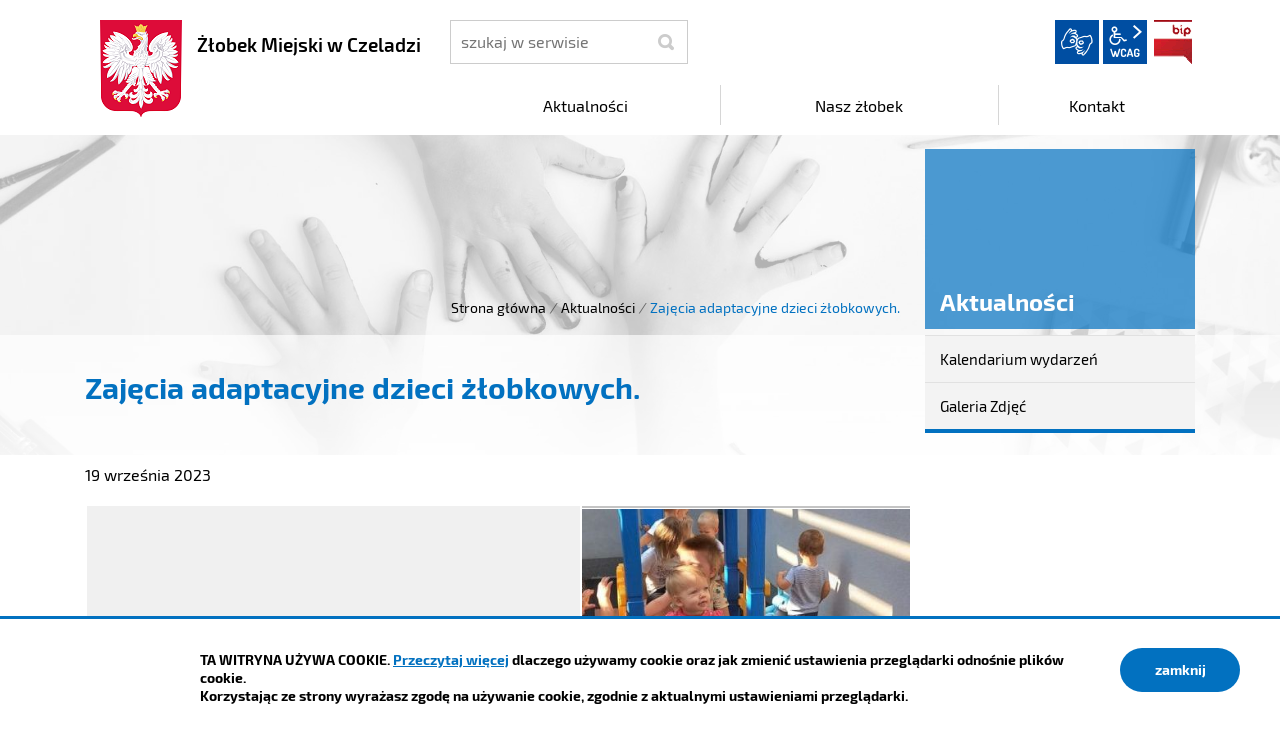

--- FILE ---
content_type: text/html; charset=UTF-8
request_url: https://zlobek.czeladz.pl/aktualnosci/index/Zajecia-adaptacyjne-dzieci-zlobkowych/idn:204
body_size: 5556
content:
<!DOCTYPE html>
<html class="no-js icomoon" lang="pl">
<head>
<title>Aktualności | Żłobek Miejski w Czeladzi</title>
<meta charset="UTF-8" />
<meta name="viewport" content="width=device-width, initial-scale=1">
<script>(function(html) {html.className = html.className.replace(/\bno-js\b/, 'js')})(document.documentElement);var $language = "pl";</script>
<meta http-equiv="X-UA-Compatible" content="IE=edge" />
<meta name="description" content="Żłobek Miejski w Czeladzi" />
<meta name="keywords" content="Żłobek Miejski w Czeladzi" />
<meta property="og:url" content="https://zlobek.czeladz.pl/aktualnosci/index/Zajecia-adaptacyjne-dzieci-zlobkowych/idn:204" />
<meta property="og:type" content="article" />
<meta property="og:title" content="Zajęcia adaptacyjne dzieci żłobkowych." />
<meta property="og:headline" content="Zajęcia adaptacyjne dzieci żłobkowych." />
<meta property="og:description" content="Zajęcia adaptacyjne dzieci żłobkowych." />
<meta property="og:image" content="https://zlobek.czeladz.pl/assets/pics/aktualnosci/2023-09/zdj12345666_mini.jpg" />
<meta property="og:image:alt" content="Zajęcia adaptacyjne dzieci żłobkowych." />
<meta property="og:image:width" content="160" />
<meta property="og:image:height" content="160" />
<meta property="og:locale" content="pl_PL" />
<meta property="og:site_name" content="Żłobek Miejski w Czeladzi" />
<base href="https://zlobek.czeladz.pl/" />
<link href="https://zlobek.czeladz.pl/rss" rel="alternate" type="application/rss+xml" title="Żłobek Miejski w Czeladzi - Aktualności" />
<link href="https://zlobek.czeladz.pl/assets/styles.css?t=1648727335" rel="stylesheet" type="text/css" />
<link href="https://zlobek.czeladz.pl/assets/custom_3a3f785a.css?t=1766100686" rel="stylesheet" type="text/css" />
<link href="https://zlobek.czeladz.pl/assets/modules_294048b3.css?t=1618034528" rel="stylesheet" type="text/css" />
</head><body class="podstrona p-index s-aktualnosci">
    <!-- WCAG -->
	<ul class="no_print nav-wcag">
		<li><a href="https://zlobek.czeladz.pl/aktualnosci/index/Zajecia-adaptacyjne-dzieci-zlobkowych/idn:204#nav">przejdź do menu głównego <span>ALT + 0</span></a></li>
		<li><a href="https://zlobek.czeladz.pl/aktualnosci/index/Zajecia-adaptacyjne-dzieci-zlobkowych/idn:204#tresc">przejdź do treści <span>ALT + 1</span></a></li>
        <li><a href="https://zlobek.czeladz.pl/main/mapa-witryny">Mapa strony <span>ALT + 2</span></a></li>
        <li><a href="https://zlobek.czeladz.pl/aktualnosci/index/Zajecia-adaptacyjne-dzieci-zlobkowych/idn:204#wcag">Panel WCAG <span>ALT + 3</span></a></li>
		<li><a href="https://zlobek.czeladz.pl/aktualnosci/index/Zajecia-adaptacyjne-dzieci-zlobkowych/idn:204#FormSzukaj">przejdź do wyszukiwarki <span>ALT + 4</span></a></li>
	</ul>
	<!-- /WCAG -->
<div id="wersja">
		<!-- MOBILE MENU -->
	<div id="m-menu" class="no_print m-menu" title="Menu">
		<button class="nav-m ikon-close"><strong>zamknij</strong></button>
	</div>	
	<!-- /MOBILE MENU -->	 
<header>
    <div class="container sticky-container"> 
        <div class="row">
            <div class="col-lg-4 logo
                ">
                <p>                    <a href="https://zlobek.czeladz.pl/" title="przejdź do strony głównej">
                                                <img src="/assets/pics/logo/logo.png" alt="herb Żłobek Miejski w Czeladzi" />
                        <span class="naglowek__nazwa stick-dn">Żłobek Miejski w Czeladzi</span>
                                            </a>
                </p>            </div>
            <div class="col-lg-8">
                <div class="row stick-dn">
                    <div class="col-12 col-sm-6 col-lg-4 naglowek__szukaj">
                        <form action="https://zlobek.czeladz.pl/main/szukaj" id="FormSzukaj" method="get" accept-charset="utf-8">
                        <label class="vh" for="szukaj">szukaj</label>
                        <input type="text" name="szukaj" id="szukaj" minlength="3" placeholder="szukaj w serwisie" />		
                        <input id="FormSzukaj_szukaj" type="submit" title="rozpocznij wyszukiwanie" value="SZUKAJ"  />
                        <span aria-hidden="true" class="ikon-szukaj"></span></form>
                    </div>
                    <div class="col-12 col-sm-6 col-lg-8 naglowek__opcje">
                        <ul class="naglowek__buttons">
                                                                                                                                                                                                                                
                        </ul> 
                        <ul class="wcag" aria-hidden="true">
                            <li>
                                <a  data-placement="bottom"  data-toggle=tooltip class="wcag--tlumacz ikon-jezyk_migowy" href="/main/tlumacz-jezyka-migowego" title="Tłumacz języka migowego"><strong>język migowy</strong></a>
                            </li>
                            <li class="toolbar__wcag">
                                <button id="wcag" data-toggle=tooltip data-placement="right" aria-hidden="true"  title="opcje wyświetlania tekstu" class="toolbar__button">wcag2.1</button>
    <ul>
        <li class="toolbar__buttons kontrast__buttons">
            <button id="w-kontrast" class="wcag--kontrast ikon-kontrast" title="wersja kontrastowa"><strong>Wersja kontrastowa</strong></button>
        </li>
        <li class="toolbar__buttons fonts__buttons">
            <button class="wcag--font buttons__minus wcag--font__minus" title="zmniejsz rozmiar czcionki"><strong>zmniej szczcionkę</strong></button>
            <button class="wcag--font buttons__plus wcag--font__plus" title="zwiększ rozmiar czcionki"><strong>zwiększ czcionkę</strong></button>
        </li>
        <li class="toolbar__buttons line-height__buttons" data-default="3">
            <button class="line-height__minus buttons__minus ikon-lh-minus" title="zmniejsz odstęp pomiędzy wierszami">
                <span class="nazwa">odstęp pomiędzy wierszami minus</span>
            </button>
            <button class="line-height__plus buttons__plus ikon-lh-plus" title="zwiększ odstęp pomiędzy wierszami">
                <span class="nazwa">odstęp pomiędzy wierszami plus</span>
            </button>
        </li>
        <li class="toolbar__buttons paragraph-height__buttons" data-default="3">
            <button class="paragraph-height__minus buttons__minus ikon-paragraph-minus" title="zmniejsz odstęp pomiędzy paragrafami">
                <span class="nazwa">odstęp pomiędzy paragrafami minus</span>
            </button>
            <button class="paragraph-height__plus buttons__plus ikon-paragraph-plus" title="zwiększ odstęp pomiędzy paragrafami">
                <span class="nazwa">odstęp pomiędzy paragrafami plus</span>
            </button>
        </li>
        <li class="toolbar__buttons letter-spacing__buttons" data-default="1">
            <button class="letter-spacing__minus buttons__minus ikon-letter-minus" title="zmniejsz odstęp pomiędzy literami">
                <span class="nazwa">odstęp pomiędzy literami minus</span>
            </button>
            <button class="letter-spacing__plus buttons__plus ikon-letter-plus" title="zwiększ odstęp pomiędzy literami">
                <span class="nazwa">odstęp pomiędzy literami plus</span>
            </button>
        </li>
        <li class="toolbar__buttons word-spacing__buttons" data-default="1">
            <button class="word-spacing__minus buttons__minus ikon-word-minus" title="zmniejsz odstęp pomiędzy słowami">
                <span class="nazwa">odstęp pomiędzy słowami minus</span>
            </button>
            <button class="word-spacing__plus buttons__plus ikon-word-plus" title="zwiększ odstęp pomiędzy słowami">
                <span class="nazwa">odstęp pomiędzy słowami plus</span>
            </button>
        </li>
        <li class="toolbar__buttons-100">
            <button class="wcag-reset toolbar__buttons--txt" title="domyślne ustawienia">
                przywróć domyślne ustawienia
            </button>
        </li>
    </ul>
                            </li>
                                                          <li><a class="button__sprite bip" data-toggle=tooltip href="https://zlobek.czeladz.pl/bip"  title="Biuletyn Informacji Publicznej">BIP</a></li>
                                                      </ul>   
                    </div>
                </div>
                <div class="row header-nav-container">
                    <div class="col">
                        <nav id="nav" class="header-nav">
                            <button id="m-menu-link" class="nav-m ikon-menu"><strong>menu</strong></button>
                            <ul class="header-nav">
                                <li><a href="https://zlobek.czeladz.pl/aktualnosci/index"><span>Aktualności</span></a>
</li>
<li><a href="https://zlobek.czeladz.pl/nasz-zlobek/index"><span>Nasz żłobek</span></a>
</li>
<li><a href="https://zlobek.czeladz.pl/kontakt/index"><span>Kontakt</span></a>
</li>
                            </ul>
                        </nav>
                    </div>
                </div>
            </div>
        </div>
    </div>
</header>
<div class="shadow-box">
    <div class="row no_print parallax-container">
       <div class="parallax b-lazy" style="background-image: url('/assets/pics/bg_podstrona_leazy.jpg')" data-stellar-background-ratio="1.3" data-stellar-vertical-offset="0" data-src="/assets/pics/bg_podstrona.jpg"></div>
    </div>
    <div class="container">
        <div class="row">
            <div aria-label="Breadcrumb" class="col-md-9 lokalizer">
                <div><span><a href="https://zlobek.czeladz.pl/">Strona główna</a></span><i>/</i><span><a href="https://zlobek.czeladz.pl/aktualnosci/index" title="Aktualności">Aktualności</a></span><i>/</i><span>Zajęcia adaptacyjne dzieci żłobkowych.</span></div>
            </div>
            <div class="d-none d-md-block col-md-3 naglowek__tytul">
                <span aria-hidden="true">Aktualności</span>
            </div>
        </div>
    </div>
<div class="gradient-box"> 
    <div class="container">       
        <div class="row">
            <main class="col-md-9 main print100">
                <section id="content">
                    <div id="tresc" class="tresc">
                        <article>
                                                        
                            <div class="aktualnosc-naglowek">
    <h1 class="aktualnosci__tytul">Zajęcia adaptacyjne dzieci żłobkowych.</h1>
    
    <span class="aktualnosci__data">19 Września 2023</span>
    
</div>

<div class="aktualnosc"> 
  <div class="aktualnosc--tresc">
  <div id="galeria661" class="galeria galeria--flex mt-3 ">
    <div class="galeria__item galeria__item--naglowek ">
             
            <h2 class="galeria__naglowek">Zajęcia adaptacyjne dzieci żłobkowych.</h2>
             
    </div>
        <div class="galeria__item galeria__item--first galeria__item--midi">
        <a id="mb5354" data-rel="[images661]" class="galeria__link mb mb661" href="https://zlobek.czeladz.pl/assets/pics/galerie/661/dc19a466-7a21-4fdc-83f9-6b290ef6327b.jpg" title="Zajęcia adaptacyjne dzieci żłobkowych. (15)  (kliknięcie spowoduje wyświetlenie powiększonego zdjęcia) 5354">
                         
            <img class="galeria__foto galeria__foto--midi" src="assets/pics/galerie/661/midi/dc19a466-7a21-4fdc-83f9-6b290ef6327b.jpg" alt="Zajęcia adaptacyjne dzieci żłobkowych. (15)"  />
                        <strong class="galeria__foto-tytul">Zajęcia adaptacyjne dzieci żłobkowych. (15)</strong> 
        </a>
    </div>
     
                <div class="galeria__item galeria__item--opis">
            <p><p style="text-align: center;">Dnia 12.09.2023 roku na naszym patio odbyły się zajęcia adaptacyjne grup: Pszczółki, Biedronki i Wiewiórki.</p>
<p style="text-align: center;">Dzieci chętnie uczestniczyły we wspólnych zabawach: zjeżdżały na zjeżdżalniach, łapały bańki mydlane,</p>
<p style="text-align: center;">huśtały się na bujakach oraz brały udział w zabawach z kolorową chustą animacyjną.</p>
<p style="text-align: center;">Wszystkie dzieci świetnie się bawiły a uśmiechy nie schodziły im z twarzy.</p></p>
        </div>
          
             <div class="galeria__item">
        <a id="mb5353" data-rel="[images661]" class="galeria__link mb mb661" href="https://zlobek.czeladz.pl/assets/pics/galerie/661/d21b184e-4451-4067-9b41-cf3585f7162a.jpg" title="Zajęcia adaptacyjne dzieci żłobkowych. (14)  (kliknięcie spowoduje wyświetlenie powiększonego zdjęcia) 5353">
             
            <img class="galeria__foto" src="assets/pics/galerie/661/mini/d21b184e-4451-4067-9b41-cf3585f7162a.jpg" alt="Zajęcia adaptacyjne dzieci żłobkowych. (14)"  />
                                    <strong class="galeria__foto-tytul">Zajęcia adaptacyjne dzieci żłobkowych. (14)</strong> 
        </a>
    </div>
            <div class="galeria__item">
        <a id="mb5352" data-rel="[images661]" class="galeria__link mb mb661" href="https://zlobek.czeladz.pl/assets/pics/galerie/661/caf7d21b-f2f6-4cbc-b939-8c741f3a5628.jpg" title="Zajęcia adaptacyjne dzieci żłobkowych. (13)  (kliknięcie spowoduje wyświetlenie powiększonego zdjęcia) 5352">
             
            <img class="galeria__foto" src="assets/pics/galerie/661/mini/caf7d21b-f2f6-4cbc-b939-8c741f3a5628.jpg" alt="Zajęcia adaptacyjne dzieci żłobkowych. (13)"  />
                                    <strong class="galeria__foto-tytul">Zajęcia adaptacyjne dzieci żłobkowych. (13)</strong> 
        </a>
    </div>
            <div class="galeria__item">
        <a id="mb5351" data-rel="[images661]" class="galeria__link mb mb661" href="https://zlobek.czeladz.pl/assets/pics/galerie/661/c7233f40-3669-47e3-864e-60b67b87ebb6.JPG" title="Zajęcia adaptacyjne dzieci żłobkowych. (12)  (kliknięcie spowoduje wyświetlenie powiększonego zdjęcia) 5351">
             
            <img class="galeria__foto" src="assets/pics/galerie/661/mini/c7233f40-3669-47e3-864e-60b67b87ebb6.JPG" alt="Zajęcia adaptacyjne dzieci żłobkowych. (12)"  />
                                    <strong class="galeria__foto-tytul">Zajęcia adaptacyjne dzieci żłobkowych. (12)</strong> 
        </a>
    </div>
            <div class="galeria__item">
        <a id="mb5350" data-rel="[images661]" class="galeria__link mb mb661" href="https://zlobek.czeladz.pl/assets/pics/galerie/661/b6a20439-cd75-4ca8-b63e-683682c83798.jpg" title="Zajęcia adaptacyjne dzieci żłobkowych. (11)  (kliknięcie spowoduje wyświetlenie powiększonego zdjęcia) 5350">
             
            <img class="galeria__foto" src="assets/pics/galerie/661/mini/b6a20439-cd75-4ca8-b63e-683682c83798.jpg" alt="Zajęcia adaptacyjne dzieci żłobkowych. (11)"  />
                                    <strong class="galeria__foto-tytul">Zajęcia adaptacyjne dzieci żłobkowych. (11)</strong> 
        </a>
    </div>
            <div class="galeria__item">
        <a id="mb5349" data-rel="[images661]" class="galeria__link mb mb661" href="https://zlobek.czeladz.pl/assets/pics/galerie/661/aef448a0-f4a7-4525-ba73-1fe4159e59a5.jpg" title="Zajęcia adaptacyjne dzieci żłobkowych. (10)  (kliknięcie spowoduje wyświetlenie powiększonego zdjęcia) 5349">
             
            <img class="galeria__foto" src="assets/pics/galerie/661/mini/aef448a0-f4a7-4525-ba73-1fe4159e59a5.jpg" alt="Zajęcia adaptacyjne dzieci żłobkowych. (10)"  />
                                    <strong class="galeria__foto-tytul">Zajęcia adaptacyjne dzieci żłobkowych. (10)</strong> 
        </a>
    </div>
            <div class="galeria__item">
        <a id="mb5348" data-rel="[images661]" class="galeria__link mb mb661" href="https://zlobek.czeladz.pl/assets/pics/galerie/661/5229f88f-1d21-4f12-9361-a8b63d99b410.jpg" title="Zajęcia adaptacyjne dzieci żłobkowych. (9)  (kliknięcie spowoduje wyświetlenie powiększonego zdjęcia) 5348">
             
            <img class="galeria__foto" src="assets/pics/galerie/661/mini/5229f88f-1d21-4f12-9361-a8b63d99b410.jpg" alt="Zajęcia adaptacyjne dzieci żłobkowych. (9)"  />
                                    <strong class="galeria__foto-tytul">Zajęcia adaptacyjne dzieci żłobkowych. (9)</strong> 
        </a>
    </div>
            <div class="galeria__item">
        <a id="mb5347" data-rel="[images661]" class="galeria__link mb mb661" href="https://zlobek.czeladz.pl/assets/pics/galerie/661/925ce183-9cb7-4c6b-8c96-14201991ef0f.jpg" title="Zajęcia adaptacyjne dzieci żłobkowych. (8)  (kliknięcie spowoduje wyświetlenie powiększonego zdjęcia) 5347">
             
            <img class="galeria__foto" src="assets/pics/galerie/661/mini/925ce183-9cb7-4c6b-8c96-14201991ef0f.jpg" alt="Zajęcia adaptacyjne dzieci żłobkowych. (8)"  />
                                    <strong class="galeria__foto-tytul">Zajęcia adaptacyjne dzieci żłobkowych. (8)</strong> 
        </a>
    </div>
            <div class="galeria__item">
        <a id="mb5346" data-rel="[images661]" class="galeria__link mb mb661" href="https://zlobek.czeladz.pl/assets/pics/galerie/661/120e5778-8510-406e-b964-22628424313b.jpg" title="Zajęcia adaptacyjne dzieci żłobkowych. (7)  (kliknięcie spowoduje wyświetlenie powiększonego zdjęcia) 5346">
             
            <img class="galeria__foto" src="assets/pics/galerie/661/mini/120e5778-8510-406e-b964-22628424313b.jpg" alt="Zajęcia adaptacyjne dzieci żłobkowych. (7)"  />
                                    <strong class="galeria__foto-tytul">Zajęcia adaptacyjne dzieci żłobkowych. (7)</strong> 
        </a>
    </div>
            <div class="galeria__item">
        <a id="mb5345" data-rel="[images661]" class="galeria__link mb mb661" href="https://zlobek.czeladz.pl/assets/pics/galerie/661/92f01476-304a-494b-b2a8-71bc598eb566.JPG" title="Zajęcia adaptacyjne dzieci żłobkowych. (6)  (kliknięcie spowoduje wyświetlenie powiększonego zdjęcia) 5345">
             
            <img class="galeria__foto" src="assets/pics/galerie/661/mini/92f01476-304a-494b-b2a8-71bc598eb566.JPG" alt="Zajęcia adaptacyjne dzieci żłobkowych. (6)"  />
                                    <strong class="galeria__foto-tytul">Zajęcia adaptacyjne dzieci żłobkowych. (6)</strong> 
        </a>
    </div>
            <div class="galeria__item">
        <a id="mb5344" data-rel="[images661]" class="galeria__link mb mb661" href="https://zlobek.czeladz.pl/assets/pics/galerie/661/28fc594e-f20e-40bd-8ee7-c2cc3c0e0a00.jpg" title="Zajęcia adaptacyjne dzieci żłobkowych. (5)  (kliknięcie spowoduje wyświetlenie powiększonego zdjęcia) 5344">
             
            <img class="galeria__foto" src="assets/pics/galerie/661/mini/28fc594e-f20e-40bd-8ee7-c2cc3c0e0a00.jpg" alt="Zajęcia adaptacyjne dzieci żłobkowych. (5)"  />
                                    <strong class="galeria__foto-tytul">Zajęcia adaptacyjne dzieci żłobkowych. (5)</strong> 
        </a>
    </div>
            <div class="galeria__item">
        <a id="mb5343" data-rel="[images661]" class="galeria__link mb mb661" href="https://zlobek.czeladz.pl/assets/pics/galerie/661/20da028c-80ea-418d-9eec-5f77fb2b016f.jpg" title="Zajęcia adaptacyjne dzieci żłobkowych. (4)  (kliknięcie spowoduje wyświetlenie powiększonego zdjęcia) 5343">
             
            <img class="galeria__foto" src="assets/pics/galerie/661/mini/20da028c-80ea-418d-9eec-5f77fb2b016f.jpg" alt="Zajęcia adaptacyjne dzieci żłobkowych. (4)"  />
                                    <strong class="galeria__foto-tytul">Zajęcia adaptacyjne dzieci żłobkowych. (4)</strong> 
        </a>
    </div>
            <div class="galeria__item">
        <a id="mb5342" data-rel="[images661]" class="galeria__link mb mb661" href="https://zlobek.czeladz.pl/assets/pics/galerie/661/9f12b7f2-e0f8-4f5c-be54-86df8d59e284.jpg" title="Zajęcia adaptacyjne dzieci żłobkowych. (3)  (kliknięcie spowoduje wyświetlenie powiększonego zdjęcia) 5342">
             
            <img class="galeria__foto" src="assets/pics/galerie/661/mini/9f12b7f2-e0f8-4f5c-be54-86df8d59e284.jpg" alt="Zajęcia adaptacyjne dzieci żłobkowych. (3)"  />
                                    <strong class="galeria__foto-tytul">Zajęcia adaptacyjne dzieci żłobkowych. (3)</strong> 
        </a>
    </div>
            <div class="galeria__item">
        <a id="mb5341" data-rel="[images661]" class="galeria__link mb mb661" href="https://zlobek.czeladz.pl/assets/pics/galerie/661/6f61e62e-37fc-4f66-8482-017837e52ba7.jpg" title="Zajęcia adaptacyjne dzieci żłobkowych. (2)  (kliknięcie spowoduje wyświetlenie powiększonego zdjęcia) 5341">
             
            <img class="galeria__foto" src="assets/pics/galerie/661/mini/6f61e62e-37fc-4f66-8482-017837e52ba7.jpg" alt="Zajęcia adaptacyjne dzieci żłobkowych. (2)"  />
                                    <strong class="galeria__foto-tytul">Zajęcia adaptacyjne dzieci żłobkowych. (2)</strong> 
        </a>
    </div>
            <div class="galeria__item">
        <a id="mb5340" data-rel="[images661]" class="galeria__link mb mb661" href="https://zlobek.czeladz.pl/assets/pics/galerie/661/3d245544-128d-489a-938a-043dcde73dc1.jpg" title="Zajęcia adaptacyjne dzieci żłobkowych. (1)  (kliknięcie spowoduje wyświetlenie powiększonego zdjęcia) 5340">
             
            <img class="galeria__foto" src="assets/pics/galerie/661/mini/3d245544-128d-489a-938a-043dcde73dc1.jpg" alt="Zajęcia adaptacyjne dzieci żłobkowych. (1)"  />
                                    <strong class="galeria__foto-tytul">Zajęcia adaptacyjne dzieci żłobkowych. (1)</strong> 
        </a>
    </div>
        </div>

<div class="pasek">
</div>


  </div>
  
  

  

  

  
    
<!--
	<a id="socialbox" class="button button-small">udostępnij <span class="icon-share2"></span></a>
	<div id="socialcontent">
	  
	</div>    
-->

    
    <div class="stopka-nav no_print">
        
        <a class="stopka-nav__buton buton--pop" href="https://zlobek.czeladz.pl/aktualnosci/index/Zebranie-z-rodzicami-dzieci-rozpoczynajacych-edukacje-w-zlobku/idn:203" title="przejdź do poprzedniej wiadomości: &quot;Zebranie z rodzicami dzieci rozpoczynających edukacje w żłobku.&quot;"><span>poprzednia</span></a>
        
        <a class="stopka-nav__buton buton--wsz" href="https://zlobek.czeladz.pl/aktualnosci/index" title="lista wszystkich wiadomości"><span>wszystkie wiadomości</span></a>
        
        <a class="stopka-nav__buton buton--nast" href="https://zlobek.czeladz.pl/aktualnosci/index/DZIEN-JESIENI-W-ZLOBKU/idn:205" title="przejdź do następnej wiadomości: &quot;DZIEŃ JESIENI W ŻŁOBKU&quot;"><span>następna</span></a>
        
    </div>
    
</div>
                                                    </article>
                                            <div id="wstecz_drukuj" class="no_print wstecz_drukuj">
                            <a class="button button__ico button__ico--print"
                               href="javascript:window.print();">Drukuj</a>
                        </div>
                                        </div><!-- /tresc -->
                </section>
            </main>
            <aside class="col-md-3">
                <div class="menu-boczne">
                    <div class="menu-boczne-naglowek vh">
                        <h2>Aktualności</h2>
                    </div>
                    <ul>
<li class="kalendarium-wydarzen"><a href="https://zlobek.czeladz.pl/aktualnosci/kalendarium-wydarzen" title="Kalendarium wydarzeń">Kalendarium wydarzeń</a>
</li>
<li class="galeria-zdjec"><a href="https://zlobek.czeladz.pl/aktualnosci/galeria-zdjec" title="Galeria Zdjęć">Galeria Zdjęć</a>
</li>
</ul>
                </div>

                                <!-- banery [Podstrona lewa] -->
                
            </aside>
        </div>
    </div>
</div>       
</div><footer>
    <div id="stopka" class="container stopka">
               <div class="row stopka--menu">
            <div class="col-md-10">
               <a class="wcag21" href="/main/deklaracja-dostepnosci" title="Deklaracja dostępności">Deklaracja dostępności</a>
                <ul class="footer__nav nav--divide">
                   <li><a href="/main/polityka-prywatnosci" title="Szanujemy Państwa prawo do prywatności"><span>Polityka prywatności</span></a></li>
                   <li><a href="/main/zastrzezenia" title="Zasady użytkowania serwisu internetowego"><span>Zastrzeżenia prawne</span></a></li>
                   <li><a href="/main/ochrona-danych-osobowych-rodo" title="Klauzula informacyjna RODO"><span>RODO</span></a></li>
                   <li><a href="/main/deklaracja-dostepnosci" title="deklaracja-dostepnosci"><span>Deklaracja dostępności</span></a></li>
                   <li><a href="/main/mapa-witryny" title="Drzewo katalogów witryny"><span>Mapa strony</span></a></li>
                </ul>
            </div>
            <div class="col-md-2 intracom">
                                Projekt: <a href="https://www.intracom.pl" target="_blank" rel="noopener" title="Tworzenie stron WWW IntraCOM.pl Katowice"> IntraCOM.pl</a>
                            </div>
        </div>
    </div>
</footer><a class="ir no_print do-gory" href="https://zlobek.czeladz.pl/aktualnosci/index/Zajecia-adaptacyjne-dzieci-zlobkowych/idn:204#top" id="do-gory" title="przesuń do początku strony">do góry</a>
</div>

<!-- Modal -->
<div class="modal" id="myModal" role="dialog" aria-labelledby="myModalLabel" aria-hidden="true">
    <div class="modal-dialog modal-dialog-center modal-lg">
        <div class="modal-content">
            <div class="modal-header">
                <h4 class="modal-title" id="myModalLabel">Trwa ładowanie strony ...</h4>
                <button type="button" class="close" data-dismiss="modal">
                  <span aria-hidden="true">&times;</span><span class="sr-only">Close</span>
                </button>
            </div>
            <div id="modal-body" class="modal-body nopadding"></div>
            <div class="modal-footer" id="myModalFooter"></div>
        </div>
    </div>
</div>
<script src="https://zlobek.czeladz.pl/assets/scripts.js?t=1657611189"></script>
<script src="https://zlobek.czeladz.pl/assets/custom_203d745f.js?t=1766100686"></script>
<script src="https://zlobek.czeladz.pl/assets/modules_606baa9d.js?t=1601614673"></script>
<script>
// usuń puste
	$('.galeria-opis p').each(function(index, item){
		if ( $(item).html() == '' ) {
			$(item).remove();
		}
	});
</script>
<!-- Matomo -->
<script>
  var _paq = window._paq || [];
  /* tracker methods like "setCustomDimension" should be called before "trackPageView" */
  _paq.push(['trackPageView']);
  _paq.push(['enableLinkTracking']);
  (function() {
    var u="https://www.czeladz.pl/matomo/";
    _paq.push(['setTrackerUrl', u+'matomo.php']);
    _paq.push(['setSiteId', '15']);
    var d=document, g=d.createElement('script'), s=d.getElementsByTagName('script')[0];
    g.type='text/javascript'; g.async=true; g.defer=true; g.src=u+'matomo.js'; s.parentNode.insertBefore(g,s);
  })();
</script>
<!-- End Matomo Code --></body>
</html>